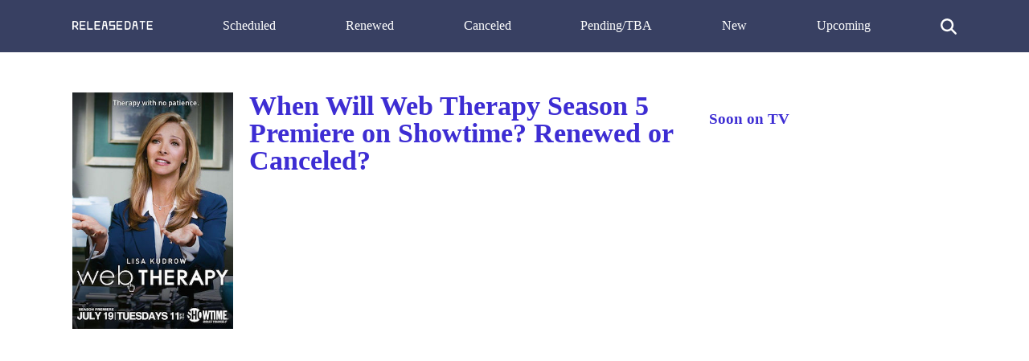

--- FILE ---
content_type: text/html; charset=utf-8
request_url: https://www.google.com/recaptcha/api2/aframe
body_size: 259
content:
<!DOCTYPE HTML><html><head><meta http-equiv="content-type" content="text/html; charset=UTF-8"></head><body><script nonce="FFJ4t_OP_NaL0BXEPsRRtg">/** Anti-fraud and anti-abuse applications only. See google.com/recaptcha */ try{var clients={'sodar':'https://pagead2.googlesyndication.com/pagead/sodar?'};window.addEventListener("message",function(a){try{if(a.source===window.parent){var b=JSON.parse(a.data);var c=clients[b['id']];if(c){var d=document.createElement('img');d.src=c+b['params']+'&rc='+(localStorage.getItem("rc::a")?sessionStorage.getItem("rc::b"):"");window.document.body.appendChild(d);sessionStorage.setItem("rc::e",parseInt(sessionStorage.getItem("rc::e")||0)+1);localStorage.setItem("rc::h",'1769479508783');}}}catch(b){}});window.parent.postMessage("_grecaptcha_ready", "*");}catch(b){}</script></body></html>